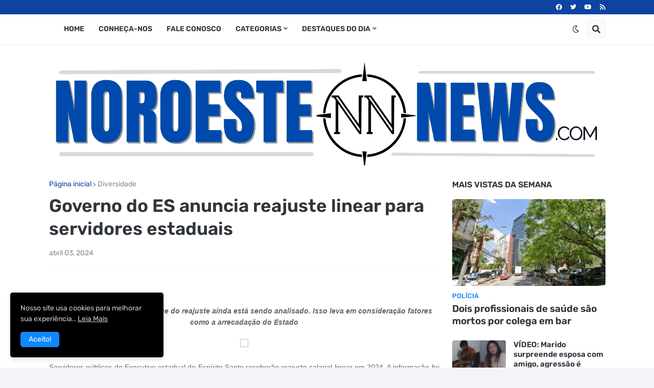

--- FILE ---
content_type: text/html; charset=utf-8
request_url: https://www.google.com/recaptcha/api2/aframe
body_size: 265
content:
<!DOCTYPE HTML><html><head><meta http-equiv="content-type" content="text/html; charset=UTF-8"></head><body><script nonce="VBsV8BH42c72ehwS_ljT8A">/** Anti-fraud and anti-abuse applications only. See google.com/recaptcha */ try{var clients={'sodar':'https://pagead2.googlesyndication.com/pagead/sodar?'};window.addEventListener("message",function(a){try{if(a.source===window.parent){var b=JSON.parse(a.data);var c=clients[b['id']];if(c){var d=document.createElement('img');d.src=c+b['params']+'&rc='+(localStorage.getItem("rc::a")?sessionStorage.getItem("rc::b"):"");window.document.body.appendChild(d);sessionStorage.setItem("rc::e",parseInt(sessionStorage.getItem("rc::e")||0)+1);localStorage.setItem("rc::h",'1768820262174');}}}catch(b){}});window.parent.postMessage("_grecaptcha_ready", "*");}catch(b){}</script></body></html>

--- FILE ---
content_type: text/plain
request_url: https://www.google-analytics.com/j/collect?v=1&_v=j102&a=1638060190&t=pageview&_s=1&dl=https%3A%2F%2Fwww.noroestenews.com%2F2024%2F04%2Fgoverno-do-es-anuncia-reajuste-linear.html&ul=en-us%40posix&dt=Governo%20do%20ES%20anuncia%20reajuste%20linear%20para%20servidores%20estaduais&sr=1280x720&vp=1280x720&_u=IEBAAEABAAAAACAAI~&jid=679740051&gjid=934569981&cid=639206328.1768820259&tid=UA-145056733-1&_gid=147037613.1768820259&_r=1&_slc=1&z=733548623
body_size: -452
content:
2,cG-QZ6BPGSBQZ

--- FILE ---
content_type: application/javascript
request_url: https://freecurrencyrates.com/pt/widget-vertical-editable?iso=USD-XUL-EUR-GBP-CNY&df=2&p=FOJeiqZH3&v=fits&source=fcr&width=300&width_title=0&firstrowvalue=1&thm=A6C9E2,FCFDFD,4297D7,5C9CCC,FFFFFF,C5DBEC,FCFDFD,2E6E9E,000000&title=Conversor%20de%20moeda&tzo=180
body_size: 26705
content:

/*<script>*/
var gcw_handlerFOJeiqZH3 = {
    data:[{"iso":"USD","sign":"$","flag":"us.png","title":"D\u00f3lar norte americano","name":"USD - D\u00f3lar norte americano","rate":1},{"iso":"EUR","sign":"\u20ac","flag":"eu.png","title":"Euro","name":"EUR - Euro","rate":0.8600040074416094},{"iso":"GBP","sign":"\u00a3","flag":"gb.png","title":"Libra esterlina","name":"GBP - Libra esterlina","rate":0.7461465723967701},{"iso":"CAD","sign":"$","flag":"ca.png","title":"D\u00f3lar canadiano","name":"CAD - D\u00f3lar canadiano","rate":1.3899852063645184},{"iso":"CNY","sign":"\u00a5","flag":"cn.png","title":"Yuan chin\u00eas (unidade do renminbi)","name":"CNY - Yuan chin\u00eas (unidade do renminbi)","rate":6.972531976130684},{"iso":"JPY","sign":"\u00a5","flag":"jp.png","title":"Iene","name":"JPY - Iene","rate":158.0303594614104},{"iso":"RUB","sign":"\u20bd","flag":"ru.png","title":"Rublo russo","name":"RUB - Rublo russo","rate":77.9172159544053},{"iso":"ABBC","sign":"\u00a4","flag":"","title":"ABBC Coin","name":"ABBC - ABBC Coin","rate":90.82843006533781},{"iso":"ADA","sign":"Ada","flag":"cardano.png","title":"Cardano","name":"ADA - Cardano","rate":2.7004838365069803},{"iso":"AE","sign":"AE","flag":"AE.png","title":"Aeternity","name":"AE - Aeternity","rate":153.1877190426657,"source":"coinmarket"},{"iso":"AED","sign":"\u062f.\u0625","flag":"ae.png","title":"Dirham dos Emirados \u00c1rabes Unidos","name":"AED - Dirham dos Emirados \u00c1rabes Unidos","rate":3.6732929991356955},{"iso":"AFN","sign":"\u060b","flag":"af.png","title":"Afegane do Afeganist\u00e3o","name":"AFN - Afegane do Afeganist\u00e3o","rate":70.7433,"source":"yahoo"},{"iso":"AION","sign":"\u00a4","flag":"AION.png","title":"Aion","name":"AION - Aion","rate":3438.560831917403,"source":"coinmarket"},{"iso":"ALGO","sign":"\u00a4","flag":"","title":"Algorand","name":"ALGO - Algorand","rate":8.36257933186955},{"iso":"ALL","sign":"L","flag":"al.png","title":"Lek da Alb\u00e2nia","name":"ALL - Lek da Alb\u00e2nia","rate":86,"source":"yahoo"},{"iso":"AMD","sign":"\u0564\u0580.","flag":"am.png","title":"Dram da Arm\u00e9nia","name":"AMD - Dram da Arm\u00e9nia","rate":379.98925938583216},{"iso":"ANT","sign":"\u00a4","flag":"ANT.png","title":"Aragon","name":"ANT - Aragon","rate":10.622027358290968,"source":"coinmarket"},{"iso":"AOA","sign":"Kz","flag":"ao.png","title":"Kwanza de Angola","name":"AOA - Kwanza de Angola","rate":911.909,"source":"yahoo"},{"iso":"ARDR","sign":"\u00a4","flag":"","title":"Ardor","name":"ARDR - Ardor","rate":17.089195856851212},{"iso":"ARK","sign":"\u00a4","flag":"ARK.png","title":"Ark","name":"ARK - Ark","rate":3.8272197883604844,"source":"coinmarket"},{"iso":"ARS","sign":"$","flag":"ar.png","title":"Peso argentino","name":"ARS - Peso argentino","rate":1200,"source":"yahoo"},{"iso":"ATOM","sign":"\u00a4","flag":"","title":"Cosmos","name":"ATOM - Cosmos","rate":0.42134064658298476},{"iso":"AUD","sign":"$","flag":"au.png","title":"D\u00f3lar australiano","name":"AUD - D\u00f3lar australiano","rate":1.4930020245957534},{"iso":"AWG","sign":"\u0192","flag":"aw.png","title":"Florim de Aruba","name":"AWG - Florim de Aruba","rate":1.79,"source":"yahoo"},{"iso":"AZN","sign":"m.","flag":"az.png","title":"Manat do Azerbaij\u00e3o","name":"AZN - Manat do Azerbaij\u00e3o","rate":1.7001490929314693},{"iso":"BAM","sign":"KM","flag":"ba.png","title":"Marco convert\u00edvel da B\u00f3snia e Herzegovina","name":"BAM - Marco convert\u00edvel da B\u00f3snia e Herzegovina","rate":1.7276,"source":"yahoo"},{"iso":"BAT","sign":"BAT","flag":"","title":"Basic Attention Token","name":"BAT - Basic Attention Token","rate":4.810921741723845},{"iso":"BBD","sign":"$","flag":"bb.png","title":"D\u00f3lar de Barbados","name":"BBD - D\u00f3lar de Barbados","rate":2,"source":"yahoo"},{"iso":"BCD","sign":"BCD","flag":"","title":"Bitcoin Diamond","name":"BCD - Bitcoin Diamond","rate":11.569040966962906},{"iso":"BCH","sign":"BCH","flag":"","title":"Bitcoin Cash","name":"BCH - Bitcoin Cash","rate":0.0016960913403407955},{"iso":"BCN","sign":"BCN","flag":"","title":"Bytecoin","name":"BCN - Bytecoin","rate":0.2914360608881946},{"iso":"BCZERO","sign":"\u00a4","flag":"","title":"Buggyra Coin Zero","name":"BCZERO - Buggyra Coin Zero","rate":3.3370725925021385},{"iso":"BDT","sign":"\u09f3","flag":"bd.png","title":"Taka do Bangladesh","name":"BDT - Taka do Bangladesh","rate":121.52,"source":"yahoo"},{"iso":"BDX","sign":"BDX","flag":"","title":"Beldex","name":"BDX - Beldex","rate":11.408088576803133},{"iso":"BEAM","sign":"\u00a4","flag":"","title":"Beam","name":"BEAM - Beam","rate":32.821821424460964},{"iso":"BGN","sign":"\u043b\u0432","flag":"bg.png","title":"Lev da Bulg\u00e1ria","name":"BGN - Lev da Bulg\u00e1ria","rate":1.6645980309312791},{"iso":"BHD","sign":".\u062f.\u0628","flag":"bh.png","title":"Dinar do Bahrein","name":"BHD - Dinar do Bahrein","rate":0.37608119502219045,"source":"yahoo"},{"iso":"BIF","sign":"Fr","flag":"bi.png","title":"Franco do Burundi","name":"BIF - Franco do Burundi","rate":2911.12,"source":"yahoo"},{"iso":"BMD","sign":"$","flag":"bm.png","title":"D\u00f3lar de Bermuda","name":"BMD - D\u00f3lar de Bermuda","rate":1,"source":"yahoo"},{"iso":"BNB","sign":"BNB","flag":"","title":"Binance Coin","name":"BNB - Binance Coin","rate":0.0010779214381649329},{"iso":"BND","sign":"$","flag":"bn.png","title":"D\u00f3lar do Brunei","name":"BND - D\u00f3lar do Brunei","rate":1.2879010891963496},{"iso":"BOB","sign":"Bs.","flag":"bo.png","title":"Boliviano boliviano","name":"BOB - Boliviano boliviano","rate":6.9100303627550215,"source":"yahoo"},{"iso":"BRL","sign":"R$","flag":"br.png","title":"Real do Brazil","name":"BRL - Real do Brazil","rate":5.376553380434675},{"iso":"BSD","sign":"$","flag":"bs.png","title":"D\u00f3lar das Bahamas","name":"BSD - D\u00f3lar das Bahamas","rate":1,"source":"yahoo"},{"iso":"BSV","sign":"BSV","flag":"","title":"Bitcoin SV","name":"BSV - Bitcoin SV","rate":0.05276847662069522},{"iso":"BTC","sign":"BTC","flag":"btc.png","title":"Bitcoin","name":"BTC - Bitcoin","rate":1.0756984172326886e-5},{"iso":"BTG","sign":"Btg","flag":"btg.png","title":"Bitcoin Gold","name":"BTG - Bitcoin Gold","rate":0.6346029457266058},{"iso":"BTM","sign":"BTM","flag":"","title":"Bytom","name":"BTM - Bytom","rate":1141.3085926064662},{"iso":"BTS","sign":"BTS","flag":"","title":"BitShares","name":"BTS - BitShares","rate":875.4645730153355},{"iso":"BWP","sign":"P","flag":"bw.png","title":"Pula do Botswana","name":"BWP - Pula do Botswana","rate":13.6004,"source":"yahoo"},{"iso":"BYN","sign":"Br","flag":"by.png","title":"New Belarusian ruble","name":"BYN - New Belarusian ruble","rate":3.266018808777429,"source":"yahoo"},{"iso":"BYR","sign":"Br","flag":"by.png","title":"Rublo bielorrusso","name":"BYR - Rublo bielorrusso","rate":2.9001},{"iso":"BZD","sign":"$","flag":"bz.png","title":"D\u00f3lar do Belize","name":"BZD - D\u00f3lar do Belize","rate":2.0003,"source":"yahoo"},{"iso":"CAD","sign":"$","flag":"ca.png","title":"D\u00f3lar canadiano","name":"CAD - D\u00f3lar canadiano","rate":1.3899852063645184},{"iso":"CDF","sign":"Fr","flag":"cd.png","title":"Franco congol\u00eas","name":"CDF - Franco congol\u00eas","rate":2844.64,"source":"yahoo"},{"iso":"CHF","sign":"Fr","flag":"ch.png","title":"Franco sui\u00e7o","name":"CHF - Franco sui\u00e7o","rate":0.8009344280379928},{"iso":"CHZ","sign":"CHZ","flag":"","title":"Chiliz","name":"CHZ - Chiliz","rate":17.465513598530258},{"iso":"CLF","sign":"UF","flag":"cl.png","title":"Unidade de Fomento (c\u00f3digo de fundos)","name":"CLF - Unidade de Fomento (c\u00f3digo de fundos)","rate":0.02381,"source":"yahoo"},{"iso":"CLP","sign":"$","flag":"cl.png","title":"Peso chileno","name":"CLP - Peso chileno","rate":886.6700269833563},{"iso":"CNH","sign":"\u00a5","flag":null,"title":"Renminbi","name":"CNH - Renminbi","rate":7.21898,"source":"yahoo"},{"iso":"CNX","sign":"CNX","flag":"","title":"Cryptonex","name":"CNX - Cryptonex","rate":0.021029153960975332},{"iso":"CNY","sign":"\u00a5","flag":"cn.png","title":"Yuan chin\u00eas (unidade do renminbi)","name":"CNY - Yuan chin\u00eas (unidade do renminbi)","rate":6.972531976130684},{"iso":"COP","sign":"$","flag":"co.png","title":"Peso colombiano","name":"COP - Peso colombiano","rate":4293.97,"source":"yahoo"},{"iso":"CRC","sign":"\u20a1","flag":"cr.png","title":"Colon da Costa Rica","name":"CRC - Colon da Costa Rica","rate":501.95,"source":"yahoo"},{"iso":"CRO","sign":"CRO","flag":"","title":"Crypto.com Chain","name":"CRO - Crypto.com Chain","rate":10.581990840537935},{"iso":"CRPT","sign":"\u00a4","flag":"","title":"Crypterium","name":"CRPT - Crypterium","rate":59.09706866667873},{"iso":"CUP","sign":"$","flag":"cu.png","title":"Peso cubano","name":"CUP - Peso cubano","rate":24,"source":"yahoo"},{"iso":"CVC","sign":"\u00a4","flag":"CVC.png","title":"Civic","name":"CVC - Civic","rate":22.318760710964135,"source":"coinmarket"},{"iso":"CVE","sign":"Esc, $","flag":"cv.png","title":"Escudo cabo-verdiano","name":"CVE - Escudo cabo-verdiano","rate":97.05,"source":"yahoo"},{"iso":"CZK","sign":"K\u010d","flag":"cz.png","title":"Coroa da Rep\u00fablica Checa","name":"CZK - Coroa da Rep\u00fablica Checa","rate":20.903667504995386},{"iso":"DASH","sign":"\u00a4","flag":"DASH.png","title":"Dash","name":"DASH - Dash","rate":0.012292771812717962,"source":"coinmarket"},{"iso":"DCR","sign":"DCR","flag":"","title":"Decred","name":"DCR - Decred","rate":0.04124893171724306},{"iso":"DGB","sign":"DGB","flag":"","title":"DigiByte","name":"DGB - DigiByte","rate":150.35979824499256},{"iso":"DJF","sign":"Fr","flag":"dj.png","title":"Franco do Djibouti","name":"DJF - Franco do Djibouti","rate":177.787,"source":"yahoo"},{"iso":"DKK","sign":"kr","flag":"dk.png","title":"Coroa dinamarquesa","name":"DKK - Coroa dinamarquesa","rate":6.430822440820507},{"iso":"DOGE","sign":"\u00a4","flag":"","title":"Dogecoin","name":"DOGE - Dogecoin","rate":7.836107818088532},{"iso":"DOP","sign":"$","flag":"do.png","title":"Peso dominicano","name":"DOP - Peso dominicano","rate":58.67,"source":"yahoo"},{"iso":"DZD","sign":"\u062f.\u062c","flag":"dz.png","title":"Dinar argelino","name":"DZD - Dinar argelino","rate":132.169,"source":"yahoo"},{"iso":"EGP","sign":"\u00a3 or \u062c.\u0645","flag":"eg.png","title":"Libra eg\u00edpcia","name":"EGP - Libra eg\u00edpcia","rate":47.24409448818897},{"iso":"ELA","sign":"\u00a4","flag":"ELA.png","title":"Elastos","name":"ELA - Elastos","rate":1.1133202092685714,"source":"coinmarket"},{"iso":"ELF","sign":"ELF","flag":"","title":"aelf","name":"ELF - aelf","rate":10.412922443428453},{"iso":"ENJ","sign":"ENJ","flag":"","title":"Enjin Coin","name":"ENJ - Enjin Coin","rate":32.30286826584879},{"iso":"EOS","sign":"Eos","flag":"eos.png","title":"EOS","name":"EOS - EOS","rate":8.704638879854945},{"iso":"ERN","sign":"Nfk","flag":"er.png","title":"Nakfa da Eritreia","name":"ERN - Nakfa da Eritreia","rate":15.05,"source":"yahoo"},{"iso":"ETB","sign":"Br","flag":"et.png","title":"Birr et\u00edope","name":"ETB - Birr et\u00edope","rate":130.9,"source":"yahoo"},{"iso":"ETC","sign":"ETC","flag":"","title":"Ethereum Classic","name":"ETC - Ethereum Classic","rate":0.08405339479236194},{"iso":"ETH","sign":"eth","flag":"eth.png","title":"Ethereum","name":"ETH - Ethereum","rate":0.00031154739743577674},{"iso":"ETN","sign":"\u00a4","flag":"ETN.png","title":"Electroneum","name":"ETN - Electroneum","rate":756.2249377690156,"source":"coinmarket"},{"iso":"EUR","sign":"\u20ac","flag":"eu.png","title":"Euro","name":"EUR - Euro","rate":0.8600040074416094},{"iso":"EURS","sign":"\u00a4","flag":"EURS.png","title":"STASIS EURO","name":"EURS - STASIS EURO","rate":0.8649046383188465,"source":"coinmarket"},{"iso":"FET","sign":"\u00a4","flag":"FET.png","title":"Fetch","name":"FET - Fetch","rate":4.084373689938697,"source":"coinmarket"},{"iso":"FJD","sign":"$","flag":"fj.png","title":"D\u00f3lar das Fiji","name":"FJD - D\u00f3lar das Fiji","rate":2.2725,"source":"yahoo"},{"iso":"FKP","sign":"\u00a3","flag":"fk.png","title":"Libra das Malvinas","name":"FKP - Libra das Malvinas","rate":0.7516,"source":"yahoo"},{"iso":"FTT","sign":"FTT","flag":"","title":"FTX Token","name":"FTT - FTX Token","rate":2.0299935845238015},{"iso":"FUN","sign":"\u00a4","flag":"FUN.png","title":"FunFair","name":"FUN - FunFair","rate":581.1207885639383,"source":"coinmarket"},{"iso":"GBP","sign":"\u00a3","flag":"gb.png","title":"Libra esterlina","name":"GBP - Libra esterlina","rate":0.7461465723967701},{"iso":"GEL","sign":"\u10da","flag":"ge.png","title":"Lari da Ge\u00f3rgia","name":"GEL - Lari da Ge\u00f3rgia","rate":2.6920031670625493},{"iso":"GHS","sign":"\u20b5","flag":"gh.png","title":"Cedi do Gana","name":"GHS - Cedi do Gana","rate":10.835002143738702,"source":"yahoo"},{"iso":"GIP","sign":"\u00a3","flag":"gi.png","title":"Libra de Gibraltar","name":"GIP - Libra de Gibraltar","rate":0.7518,"source":"yahoo"},{"iso":"GMD","sign":"D","flag":"gm.png","title":"Dalasi da G\u00e2mbia","name":"GMD - Dalasi da G\u00e2mbia","rate":70,"source":"yahoo"},{"iso":"GNF","sign":"Fr","flag":"gn.png","title":"Franco da Guin\u00e9","name":"GNF - Franco da Guin\u00e9","rate":8626,"source":"yahoo"},{"iso":"GRIN","sign":"\u00a4","flag":"GRIN.png","title":"Grin","name":"GRIN - Grin","rate":24.675122505028163,"source":"coinmarket"},{"iso":"GTQ","sign":"Q","flag":"gt.png","title":"Quetzal guatemalteco","name":"GTQ - Quetzal guatemalteco","rate":7.6885,"source":"yahoo"},{"iso":"GXC","sign":"\u00a4","flag":"GXC.png","title":"GXChain","name":"GXC - GXChain","rate":2.00165472410272,"source":"coinmarket"},{"iso":"GYD","sign":"$","flag":"gy.png","title":"D\u00f3lar da Guiana","name":"GYD - D\u00f3lar da Guiana","rate":207.98,"source":"yahoo"},{"iso":"HBAR","sign":"\u00a4","flag":"HBAR.png","title":"Hedera Hashgraph","name":"HBAR - Hedera Hashgraph","rate":9.15245312220079,"source":"coinmarket"},{"iso":"HEDG","sign":"\u00a4","flag":"","title":"HedgeTrade","name":"HEDG - HedgeTrade","rate":115.57315190895977},{"iso":"HKD","sign":"$","flag":"hk.png","title":"D\u00f3lar de Hong Kong","name":"HKD - D\u00f3lar de Hong Kong","rate":7.793288092217967},{"iso":"HNL","sign":"L","flag":"hn.png","title":"Lempira das Honduras","name":"HNL - Lempira das Honduras","rate":25.7707,"source":"yahoo"},{"iso":"HOT","sign":"HOT","flag":"","title":"Holo","name":"HOT - Holo","rate":2066.519056921791},{"iso":"HRK","sign":"kn","flag":"hr.png","title":"Kuna da Cro\u00e1cia","name":"HRK - Kuna da Cro\u00e1cia","rate":4.612665031846298,"source":"blockchain"},{"iso":"HT","sign":"HT","flag":"HT.png","title":"Huobi Token","name":"HT - Huobi Token","rate":9.637013658725886,"source":"coinmarket"},{"iso":"HTG","sign":"G","flag":"ht.png","title":"Gourde do Haiti","name":"HTG - Gourde do Haiti","rate":130.43,"source":"yahoo"},{"iso":"HUF","sign":"Ft","flag":"hu.png","title":"Forint h\u00fangaro","name":"HUF - Forint h\u00fangaro","rate":332.4599659138963},{"iso":"ICX","sign":"ICX","flag":"","title":"ICON","name":"ICX - ICON","rate":17.821209250039324},{"iso":"IDR","sign":"Rp","flag":"id.png","title":"Rupia indon\u00e9sia","name":"IDR - Rupia indon\u00e9sia","rate":16945.879681600163},{"iso":"ILS","sign":"\u20aa","flag":"il.png","title":"Shekel de Israel","name":"ILS - Shekel de Israel","rate":3.1344219230424786},{"iso":"INR","sign":"","flag":"in.png","title":"Rupia indiana","name":"INR - Rupia indiana","rate":90.79389652469706},{"iso":"IOST","sign":"\u00a4","flag":"","title":"IOST","name":"IOST - IOST","rate":634.6438056721724},{"iso":"IQD","sign":"\u0639.\u062f","flag":"iq.png","title":"Dinar iraquiano","name":"IQD - Dinar iraquiano","rate":1309,"source":"yahoo"},{"iso":"IRR","sign":"\ufdfc","flag":"ir.png","title":"Rial iraniano","name":"IRR - Rial iraniano","rate":1065038.560411311},{"iso":"ISK","sign":"kr","flag":"is.png","title":"Coroa islandesa","name":"ISK - Coroa islandesa","rate":125.85126975689376},{"iso":"JMD","sign":"$","flag":"jm.png","title":"D\u00f3lar jamaicano","name":"JMD - D\u00f3lar jamaicano","rate":157.59,"source":"yahoo"},{"iso":"JOD","sign":"\u062f.\u0627","flag":"jo.png","title":"Dinar jordano","name":"JOD - Dinar jordano","rate":0.7085,"source":"yahoo"},{"iso":"JPY","sign":"\u00a5","flag":"jp.png","title":"Iene","name":"JPY - Iene","rate":158.0303594614104},{"iso":"KBC","sign":"KBC","flag":"","title":"Karatgold Coin","name":"KBC - Karatgold Coin","rate":1043.5272686077572},{"iso":"KCS","sign":"KCS","flag":"","title":"KuCoin Shares","name":"KCS - KuCoin Shares","rate":0.08962989441471186},{"iso":"KES","sign":"Sh","flag":"ke.png","title":"Xelim queniano","name":"KES - Xelim queniano","rate":129.0719114935464},{"iso":"KGS","sign":"\u043b\u0432","flag":"kg.png","title":"Som do Quirguist\u00e3o","name":"KGS - Som do Quirguist\u00e3o","rate":87.4499282633888},{"iso":"KHR","sign":"\u17db","flag":"kh.png","title":"Riel do Camboja","name":"KHR - Riel do Camboja","rate":4026.0736196319026},{"iso":"KMD","sign":"KMD","flag":"","title":"Komodo","name":"KMD - Komodo","rate":27.301770074129294},{"iso":"KMF","sign":"Fr","flag":"km.png","title":"Franco das Comoros","name":"KMF - Franco das Comoros","rate":433.07,"source":"yahoo"},{"iso":"KPW","sign":"\u20a9","flag":"kp.png","title":"Won norte coreano","name":"KPW - Won norte coreano","rate":900,"source":"yahoo"},{"iso":"KRW","sign":"\u20a9","flag":"kr.png","title":"Won sul coreano","name":"KRW - Won sul coreano","rate":1472.870510142835},{"iso":"KWD","sign":"\u062f.\u0643","flag":"kw.png","title":"Dinar do Kuwait","name":"KWD - Dinar do Kuwait","rate":0.30809846062318735},{"iso":"KYD","sign":"$","flag":"ky.png","title":"D\u00f3lar das Ilhas Caim\u00e3o","name":"KYD - D\u00f3lar das Ilhas Caim\u00e3o","rate":0.82,"source":"yahoo"},{"iso":"KZT","sign":"\u20b8","flag":"kz.png","title":"Tenge do Cazaquist\u00e3o","name":"KZT - Tenge do Cazaquist\u00e3o","rate":512.0671325428663},{"iso":"LAK","sign":"\u20ad","flag":"la.png","title":"Kip de Laos","name":"LAK - Kip de Laos","rate":21627.188465499483},{"iso":"LBP","sign":"\u0644.\u0644","flag":"lb.png","title":"Libra libanesa","name":"LBP - Libra libanesa","rate":89511.34020618554,"source":"yahoo"},{"iso":"LEO","sign":"LEO","flag":"","title":"UNUS SED LEO","name":"LEO - UNUS SED LEO","rate":0.10927684671385808},{"iso":"LINK","sign":"\u00a4","flag":"","title":"Chainlink","name":"LINK - Chainlink","rate":0.07836655610531204},{"iso":"LKR","sign":"Rs","flag":"lk.png","title":"Rupia do Sri Lanka","name":"LKR - Rupia do Sri Lanka","rate":309.2783505154639},{"iso":"LOOM","sign":"\u00a4","flag":"LOOM.png","title":"Loom Network","name":"LOOM - Loom Network","rate":272.33646684507227,"source":"coinmarket"},{"iso":"LRC","sign":"\u00a4","flag":"LRC.png","title":"Loopring","name":"LRC - Loopring","rate":20.935720216709562,"source":"coinmarket"},{"iso":"LRD","sign":"$","flag":"lr.png","title":"D\u00f3lar da Lib\u00e9ria","name":"LRD - D\u00f3lar da Lib\u00e9ria","rate":198.153,"source":"yahoo"},{"iso":"LSK","sign":"LSK","flag":"","title":"Lisk","name":"LSK - Lisk","rate":5.411331190020877},{"iso":"LSL","sign":"L","flag":"ls.png","title":"Loti do Lesoto","name":"LSL - Loti do Lesoto","rate":18.27,"source":"yahoo"},{"iso":"LTC","sign":"Ltc","flag":"litecoin.png","title":"Litecoin","name":"LTC - Litecoin","rate":0.014287933055339538},{"iso":"LYD","sign":"\u0644.\u062f","flag":"ly.png","title":"Dinar da L\u00edbia","name":"LYD - Dinar da L\u00edbia","rate":5.4635,"source":"yahoo"},{"iso":"MAD","sign":"\u062f.\u0645.","flag":"ma.png","title":"Dirham marroquino","name":"MAD - Dirham marroquino","rate":9.2277,"source":"yahoo"},{"iso":"MANA","sign":"\u00a4","flag":"MANA.png","title":"Decentraland","name":"MANA - Decentraland","rate":6.6409114091957635,"source":"coinmarket"},{"iso":"MDL","sign":"L","flag":"md.png","title":"Leu da Mold\u00e1via","name":"MDL - Leu da Mold\u00e1via","rate":17.134624855032147},{"iso":"MKD","sign":"\u0434\u0435\u043d","flag":"mk.png","title":"Denar da Maced\u00f3nia","name":"MKD - Denar da Maced\u00f3nia","rate":54.03,"source":"yahoo"},{"iso":"MKR","sign":"MKR","flag":"","title":"Maker","name":"MKR - Maker","rate":0.0006473555870544153},{"iso":"MMK","sign":"K","flag":"mm.png","title":"Kyat da Birm\u00e2nia","name":"MMK - Kyat da Birm\u00e2nia","rate":2100},{"iso":"MNT","sign":"\u20ae","flag":"mn.png","title":"Tugrik da Mong\u00f3lia","name":"MNT - Tugrik da Mong\u00f3lia","rate":3561.6385700949977,"source":"yahoo"},{"iso":"MONA","sign":"\u00a4","flag":"","title":"MonaCoin","name":"MONA - MonaCoin","rate":11.289116997809606},{"iso":"MOP","sign":"P","flag":"mo.png","title":"Pataca macaense","name":"MOP - Pataca macaense","rate":8.0229793977813,"source":"yahoo"},{"iso":"MUR","sign":"\u20a8","flag":"mu.png","title":"Rupia da Maur\u00edcia","name":"MUR - Rupia da Maur\u00edcia","rate":45.2563,"source":"yahoo"},{"iso":"MVR","sign":"\u0783.","flag":"mv.png","title":"Rufiyaa das Maldivas","name":"MVR - Rufiyaa das Maldivas","rate":15.42,"source":"yahoo"},{"iso":"MWK","sign":"MK","flag":"mw.png","title":"Kwacha do Malawi","name":"MWK - Kwacha do Malawi","rate":1717.0232,"source":"yahoo"},{"iso":"MXN","sign":"$","flag":"mx.png","title":"Peso mexicano","name":"MXN - Peso mexicano","rate":17.67521735387794},{"iso":"MYR","sign":"RM","flag":"my.png","title":"Ringgit da Mal\u00e1sia","name":"MYR - Ringgit da Mal\u00e1sia","rate":4.056037059175135},{"iso":"MZN","sign":"MTn","flag":"mz.png","title":"Metical de Mo\u00e7ambique","name":"MZN - Metical de Mo\u00e7ambique","rate":63.27,"source":"yahoo"},{"iso":"NAD","sign":"$","flag":"na.png","title":"D\u00f3lar da Nam\u00edbia","name":"NAD - D\u00f3lar da Nam\u00edbia","rate":18.28,"source":"yahoo"},{"iso":"NAS","sign":"\u00a4","flag":"NAS.png","title":"Nebulas","name":"NAS - Nebulas","rate":0.5003027702650018,"source":"coinmarket"},{"iso":"NEO","sign":"Neo","flag":"neo.png","title":"NEO","name":"NEO - NEO","rate":0.2690822565460254},{"iso":"NEX","sign":"NEX","flag":"","title":"Nash Exchange","name":"NEX - Nash Exchange","rate":5.4659111246995025},{"iso":"NEXO","sign":"\u00a4","flag":"","title":"Nexo","name":"NEXO - Nexo","rate":1.0436111641089583},{"iso":"NGN","sign":"\u20a6","flag":"ng.png","title":"Naira da Nig\u00e9ria","name":"NGN - Naira da Nig\u00e9ria","rate":1419.2856634883124,"source":"yahoo"},{"iso":"NIO","sign":"C$","flag":"ni.png","title":"Cordoba Oro da Nicar\u00e1gua","name":"NIO - Cordoba Oro da Nicar\u00e1gua","rate":36.6243,"source":"yahoo"},{"iso":"NOK","sign":"kr","flag":"no.png","title":"Coroa norueguesa","name":"NOK - Coroa norueguesa","rate":10.090394107548113},{"iso":"NPR","sign":"\u20a8","flag":"np.png","title":"Rupia nepalesa","name":"NPR - Rupia nepalesa","rate":145.22821576763482},{"iso":"NPXS","sign":"\u00a4","flag":"","title":"Pundi X","name":"NPXS - Pundi X","rate":0.11076642756896174},{"iso":"NRG","sign":"NRG","flag":"","title":"Energi","name":"NRG - Energi","rate":48.8639755933656},{"iso":"NULS","sign":"\u00a4","flag":"NULS.png","title":"NULS","name":"NULS - NULS","rate":215.63855421687384,"source":"coinmarket"},{"iso":"NVC","sign":"NVC","flag":"nvc.png","title":"Novacoin","name":"NVC - Novacoin","rate":53.91075312100943,"source":"coinmarket"},{"iso":"NZD","sign":"$","flag":"nz.png","title":"D\u00f3lar neozeland\u00eas","name":"NZD - D\u00f3lar neozeland\u00eas","rate":1.73388079275353},{"iso":"OKB","sign":"OKB","flag":"","title":"OKB","name":"OKB - OKB","rate":0.009171684985328868},{"iso":"OMG","sign":"OMG","flag":"","title":"OmiseGO","name":"OMG - OmiseGO","rate":12.585659995909104},{"iso":"OMR","sign":"\u0631.\u0639.","flag":"om.png","title":"Rial Omani","name":"OMR - Rial Omani","rate":0.38450009139097063,"source":"yahoo"},{"iso":"ONT","sign":"ONT","flag":"","title":"Ontology","name":"ONT - Ontology","rate":16.582237677216487},{"iso":"PAB","sign":"B\/.","flag":"pa.png","title":"Balboa do Panam\u00e1","name":"PAB - Balboa do Panam\u00e1","rate":1,"source":"yahoo"},{"iso":"PEN","sign":"S\/.","flag":"pe.png","title":"Nuevo Sol peruano","name":"PEN - Nuevo Sol peruano","rate":3.359816469451823},{"iso":"PGK","sign":"K","flag":"pg.png","title":"Kina da Papua-Nova Guin\u00e9","name":"PGK - Kina da Papua-Nova Guin\u00e9","rate":4.268081291093843},{"iso":"PHP","sign":"\u20b1","flag":"ph.png","title":"Peso filipino","name":"PHP - Peso filipino","rate":59.414225941422586},{"iso":"PKR","sign":"\u20a8","flag":"pk.png","title":"Rupia paquistanesa","name":"PKR - Rupia paquistanesa","rate":280},{"iso":"PLN","sign":"z\u0142","flag":"pl.png","title":"Zloty da Pol\u00f3nia","name":"PLN - Zloty da Pol\u00f3nia","rate":3.6341808431306846},{"iso":"PPC","sign":"Ppc","flag":"peercoin.png","title":"Peercoin","name":"PPC - Peercoin","rate":2.9267980742732176,"source":"coinmarket"},{"iso":"PPT","sign":"\u00a4","flag":"PPT.png","title":"Populous","name":"PPT - Populous","rate":9.579393336627456,"source":"coinmarket"},{"iso":"PYG","sign":"\u20b2","flag":"py.png","title":"Guarani do Paraguai","name":"PYG - Guarani do Paraguai","rate":8000.28,"source":"yahoo"},{"iso":"PZM","sign":"PZM","flag":"","title":"PRIZM","name":"PZM - PRIZM","rate":769.3997042523712},{"iso":"QAR","sign":"\u0631.\u0642","flag":"qa.png","title":"Rial do Qatar","name":"QAR - Rial do Qatar","rate":3.6472859901308734,"source":"yahoo"},{"iso":"QNT","sign":"QNT","flag":"","title":"Quant","name":"QNT - Quant","rate":0.012346773675572579},{"iso":"QTUM","sign":"\u00a4","flag":"","title":"Qtum","name":"QTUM - Qtum","rate":0.7360390389339708},{"iso":"RDD","sign":"\u00a4","flag":"RDD.png","title":"ReddCoin","name":"RDD - ReddCoin","rate":0.37294680625950466,"source":"coinmarket"},{"iso":"REN","sign":"REN","flag":"","title":"Ren","name":"REN - Ren","rate":173.79035009703182},{"iso":"REP","sign":"REP","flag":"","title":"Augur","name":"REP - Augur","rate":1.3100498658460653},{"iso":"RIF","sign":"RIF","flag":"","title":"RIF Token","name":"RIF - RIF Token","rate":28.055939710097693},{"iso":"RLC","sign":"RLC","flag":"","title":"iExec RLC","name":"RLC - iExec RLC","rate":1.5633762840102978},{"iso":"RON","sign":"L","flag":"ro.png","title":"Leu romeno","name":"RON - Leu romeno","rate":4.381611835438763},{"iso":"RSD","sign":"din","flag":"rs.png","title":"Dinar s\u00e9rvio","name":"RSD - Dinar s\u00e9rvio","rate":101.0587102983638},{"iso":"RUB","sign":"\u20bd","flag":"ru.png","title":"Rublo russo","name":"RUB - Rublo russo","rate":77.9172159544053},{"iso":"RVN","sign":"RVN","flag":"","title":"Ravencoin","name":"RVN - Ravencoin","rate":142.37950728740154},{"iso":"RWF","sign":"Fr","flag":"rw.png","title":"Franco do Ruanda","name":"RWF - Franco do Ruanda","rate":1403.26,"source":"yahoo"},{"iso":"SAR","sign":"\u0631.\u0633","flag":"sa.png","title":"Riyal da Ar\u00e1bia Saudita","name":"SAR - Riyal da Ar\u00e1bia Saudita","rate":3.750134770889488},{"iso":"SBD","sign":"$","flag":"sb.png","title":"D\u00f3lar das Ilhas Salom\u00e3o","name":"SBD - D\u00f3lar das Ilhas Salom\u00e3o","rate":1.9995001059163253,"source":"yahoo"},{"iso":"SC","sign":"SC","flag":"SC.png","title":"Siacoin","name":"SC - Siacoin","rate":630.6654632360951,"source":"coinmarket"},{"iso":"SCR","sign":"\u20a8","flag":"sc.png","title":"Rupia das Seychelles","name":"SCR - Rupia das Seychelles","rate":2111.7105052778547,"source":"yahoo"},{"iso":"SDG","sign":"\u00a3","flag":"sd.png","title":"Libra sudanesa (n\u00e3o utilizado)","name":"SDG - Libra sudanesa (n\u00e3o utilizado)","rate":598.7,"source":"yahoo"},{"iso":"SEK","sign":"kr","flag":"se.png","title":"Coroa sueca","name":"SEK - Coroa sueca","rate":9.22349121909224},{"iso":"SGD","sign":"$","flag":"sg.png","title":"D\u00f3lar de Singapura","name":"SGD - D\u00f3lar de Singapura","rate":1.2870701352383809},{"iso":"SHP","sign":"\u00a3","flag":"sh_saint_helena.png","title":"Libra de Santa Helena","name":"SHP - Libra de Santa Helena","rate":0.7518,"source":"yahoo"},{"iso":"SLL","sign":"Le","flag":"sl.png","title":"Leone da Serra Leoa","name":"SLL - Leone da Serra Leoa","rate":22645,"source":"yahoo"},{"iso":"SNT","sign":"SNT","flag":"","title":"Status","name":"SNT - Status","rate":70.08810157945165},{"iso":"SNX","sign":"SNX","flag":"","title":"Synthetix Network Token","name":"SNX - Synthetix Network Token","rate":2.2751182931888527},{"iso":"SOLVE","sign":"\u00a4","flag":"SOLVE.png","title":"SOLVE","name":"SOLVE - SOLVE","rate":6792.863569498367,"source":"coinmarket"},{"iso":"SOS","sign":"Sh","flag":"so.png","title":"Xelim da Som\u00e1lia","name":"SOS - Xelim da Som\u00e1lia","rate":568,"source":"yahoo"},{"iso":"SRD","sign":"$","flag":"sr.png","title":"D\u00f3lar do Suriname","name":"SRD - D\u00f3lar do Suriname","rate":36.5,"source":"yahoo"},{"iso":"STEEM","sign":"\u00a4","flag":"","title":"Steem","name":"STEEM - Steem","rate":14.937433584882944},{"iso":"SVC","sign":"\u20a1","flag":"sv.png","title":"Col\u00f3n de El Salvador","name":"SVC - Col\u00f3n de El Salvador","rate":8.75,"source":"yahoo"},{"iso":"SXP","sign":"SXP","flag":"","title":"Swipe","name":"SXP - Swipe","rate":16.057981275063074},{"iso":"SYP","sign":"\u00a3 or \u0644.\u0633","flag":"sy.png","title":"Libra s\u00edria","name":"SYP - Libra s\u00edria","rate":13000,"source":"yahoo"},{"iso":"SZL","sign":"L","flag":"sz.png","title":"Lilangeni da Suazil\u00e2ndia","name":"SZL - Lilangeni da Suazil\u00e2ndia","rate":18.2606,"source":"yahoo"},{"iso":"THB","sign":"\u0e3f","flag":"th.png","title":"Baht tail\u00e2ndes","name":"THB - Baht tail\u00e2ndes","rate":31.269797392986618},{"iso":"THETA","sign":"\u00a4","flag":"","title":"THETA","name":"THETA - THETA","rate":3.18551217677289},{"iso":"THR","sign":"THR","flag":"","title":"ThoreCoin","name":"THR - ThoreCoin","rate":0.044981154999985555},{"iso":"TJS","sign":"\u0405\u041c","flag":"tj.png","title":"Somoni do Tajiquist\u00e3o","name":"TJS - Somoni do Tajiquist\u00e3o","rate":9.328994444544328},{"iso":"TMT","sign":"m","flag":"tm.png","title":"Novo manat do Turquemenist\u00e3o","name":"TMT - Novo manat do Turquemenist\u00e3o","rate":3.499993254819432},{"iso":"TND","sign":"\u062f.\u062a","flag":"tn.png","title":"Dinar tunisino","name":"TND - Dinar tunisino","rate":2.8934091348364777,"source":"yahoo"},{"iso":"TOP","sign":"T$","flag":"to.png","title":"Pa'anga do Tonga","name":"TOP - Pa'anga do Tonga","rate":0.10421256499415664,"source":"yahoo"},{"iso":"TRX","sign":"Trx","flag":"tron.png","title":"TRON","name":"TRX - TRON","rate":3.16904453675394},{"iso":"TRY","sign":"\u20ba","flag":"tr.png","title":"Lira turca","name":"TRY - Lira turca","rate":43.213443275081325},{"iso":"TTD","sign":"$","flag":"tt.png","title":"D\u00f3lar de Trinidad e Tobago","name":"TTD - D\u00f3lar de Trinidad e Tobago","rate":6.707,"source":"yahoo"},{"iso":"TUSD","sign":"\u00a4","flag":"","title":"TrueUSD","name":"TUSD - TrueUSD","rate":1.0008013559271562},{"iso":"TWD","sign":"$","flag":"tw.png","title":"Novo d\u00f3lar de Taiwan","name":"TWD - Novo d\u00f3lar de Taiwan","rate":31.549604349259774},{"iso":"TZS","sign":"Sh","flag":"tz.png","title":"Xelim da Tanz\u00e2nia","name":"TZS - Xelim da Tanz\u00e2nia","rate":2677,"source":"yahoo"},{"iso":"UAH","sign":"\u20b4","flag":"ua.png","title":"Hryvnia da Ucr\u00e2nia","name":"UAH - Hryvnia da Ucr\u00e2nia","rate":43.48821883319043},{"iso":"UGX","sign":"Sh","flag":"ug.png","title":"Xelim do Uganda","name":"UGX - Xelim do Uganda","rate":3656.8,"source":"yahoo"},{"iso":"USD","sign":"$","flag":"us.png","title":"D\u00f3lar norte americano","name":"USD - D\u00f3lar norte americano","rate":1},{"iso":"USDC","sign":"\u00a4","flag":"","title":"USD Coin","name":"USDC - USD Coin","rate":1.0000489978048273},{"iso":"USDT","sign":"\u00a4","flag":"","title":"Tether","name":"USDT - Tether","rate":1.0005594332462415},{"iso":"UYU","sign":"$","flag":"uy.png","title":"Peso do Uruguai","name":"UYU - Peso do Uruguai","rate":41.933,"source":"yahoo"},{"iso":"UZS","sign":"\u043b\u0432","flag":"uz.png","title":"Som do Uzbequist\u00e3o","name":"UZS - Som do Uzbequist\u00e3o","rate":11962.78057507516},{"iso":"VET","sign":"VET","flag":"","title":"VeChain","name":"VET - VeChain","rate":93.766256021086},{"iso":"VND","sign":"\u20ab","flag":"vn.png","title":"Dong vietnamita","name":"VND - Dong vietnamita","rate":26273.161984459053},{"iso":"VSYS","sign":"\u00a4","flag":"","title":"V Systems","name":"VSYS - V Systems","rate":2782.2787240019047},{"iso":"VUV","sign":"Vt","flag":"vu.png","title":"Vatu de Vanuatu","name":"VUV - Vatu de Vanuatu","rate":118.36,"source":"yahoo"},{"iso":"WAN","sign":"\u00a4","flag":"WAN.png","title":"Wanchain","name":"WAN - Wanchain","rate":14.132735474291161,"source":"coinmarket"},{"iso":"WAVES","sign":"\u00a4","flag":"","title":"Waves","name":"WAVES - Waves","rate":1.5247809351885377},{"iso":"WIN","sign":"\u00a4","flag":"WIN.png","title":"WINk","name":"WIN - WINk","rate":0.3719339157869556,"source":"coinmarket"},{"iso":"WST","sign":"T","flag":"ws.png","title":"Tala de Samoa","name":"WST - Tala de Samoa","rate":2.7607,"source":"yahoo"},{"iso":"XAF","sign":"Fr","flag":"cm.png","title":"Franco CFA da \u00c1frica Central","name":"XAF - Franco CFA da \u00c1frica Central","rate":579.34,"source":"yahoo"},{"iso":"XCD","sign":"$","flag":"lc.png","title":"D\u00f3lar das Cara\u00edbas Orientais","name":"XCD - D\u00f3lar das Cara\u00edbas Orientais","rate":2.7,"source":"yahoo"},{"iso":"XEM","sign":"Xem","flag":"nem.png","title":"NEM","name":"XEM - NEM","rate":1266.9654791222529},{"iso":"XIN","sign":"\u00a4","flag":"XIN.png","title":"Mixin","name":"XIN - Mixin","rate":0.016325350665731746},{"iso":"XLM","sign":"Xlm","flag":"stellar.png","title":"Stellar","name":"XLM - Stellar","rate":4.673777319608361},{"iso":"XMR","sign":"\u0271","flag":"monero.png","title":"Monero","name":"XMR - Monero","rate":0.0015457659649534853},{"iso":"XOF","sign":"Fr","flag":"ci.png","title":"Franco CFA da \u00c1frica Ocidental","name":"XOF - Franco CFA da \u00c1frica Ocidental","rate":579.34,"source":"yahoo"},{"iso":"XPF","sign":"Fr","flag":"pf.png","title":"Franco CFP","name":"XPF - Franco CFP","rate":104.72,"source":"yahoo"},{"iso":"XRP","sign":"Xrp","flag":"ripple.png","title":"Ripple","name":"XRP - Ripple","rate":0.5061114294884606},{"iso":"XTZ","sign":"\u00a4","flag":"XTZ.png","title":"Tezos","name":"XTZ - Tezos","rate":1.694636068985324},{"iso":"XVG","sign":"\u00a4","flag":"XVG.png","title":"Verge","name":"XVG - Verge","rate":129.8029223196858},{"iso":"YER","sign":"\ufdfc","flag":"ye.png","title":"Rial do I\u00e9men","name":"YER - Rial do I\u00e9men","rate":244.33,"source":"yahoo"},{"iso":"ZAR","sign":"R","flag":"za.png","title":"Rand da \u00c1frica do Sul","name":"ZAR - Rand da \u00c1frica do Sul","rate":17.833960972269768,"source":"yahoo"},{"iso":"ZEC","sign":"ZEC","flag":"","title":"Zcash","name":"ZEC - Zcash","rate":0.0026751926962745426},{"iso":"ZEN","sign":"\u00a4","flag":"ZEN.png","title":"Horizen","name":"ZEN - Horizen","rate":0.0886774459654047,"source":"coinmarket"},{"iso":"ZIL","sign":"ZIL","flag":"","title":"Zilliqa","name":"ZIL - Zilliqa","rate":192.05673149057768},{"iso":"ZMW","sign":"ZMK","flag":"zm.png","title":"Zambian kwacha","name":"ZMW - Zambian kwacha","rate":27.7,"source":"yahoo"},{"iso":"ZRX","sign":"ZRX","flag":"","title":"0x","name":"ZRX - 0x","rate":7.473782601204365}],
    currentInput:0,
    gennodes: function () {
        this.nodes = [];
        for (var i = 0; i <5; i++) {
            var id = 'gcw_valFOJeiqZH3' + i;
            var node = document.getElementById(id);
            node.rate = node.getAttribute('rate');
            this.nodes[i] = node;
        }
    },
    format: function (rate) {
        if (isNaN(rate)) return "0";
        var rest = rate - Math.floor(rate);
        if ( rest!=0 ){
            var num =1;
            while(rest < 1) { rest*=10; num++ }
            if (rate > 1 && num > 2) num=2;
            rate=parseFloat(rate.toFixed(num));
        }
        rate=rate.toString();
        var dot=rate.indexOf('.');
        if (dot<=0) return rate.replace(/\B(?=(\d{3})+(?!\d))/g, " ");
        return rate.substr(0, dot).replace(/\B(?=(\d{3})+(?!\d))/g, " ")+rate.substr(dot);
    },
    parse: function (str) {
        return parseFloat(str.replace(/[^0-9E\+\-\.]+/g, ''))
    },
    update: function (idx, self) {
        this.currentInput = idx;
        if (!this.nodes) this.gennodes();
        var n = this.nodes[idx];
        var usd = this.parse(n.value) / n.rate;
        if (isNaN(usd)) return;
        for (var i = 0; i <5; i++) {
            n = this.nodes[i].rate * usd;
            n = this.format(n);
            if (i != idx || self) this.nodes[i].value = this.format(this.nodes[i].rate * usd);
        }
    },
    change:function(node, item) {
        var data=this.data[node.value];
        var e;
        e = node.parentNode;
        e.title=data.title;

                 e = document.getElementById('gcw_flagFOJeiqZH3'+item);
         e.src='https://freecurrencyrates.com/flags/24/'+(data.flag?data.flag:'blank.png');
         e.title=data.title;
        
                    e = document.getElementById('gcw_signFOJeiqZH3' + item);
            e.innerHTML = data.sign;
            e.title=data.sign;
                e = document.getElementById('gcw_valFOJeiqZH3' + item);
        e.rate = parseFloat(data.rate);
        e.setAttribute('rate', data.rate);
        e.title=data.title;
        //this.update(item,1);
        this.update(this.currentInput,1);
    },
    create_list: function(node){
        node.onmouseover=null;
        var selected = node.firstChild.innerHTML;
        node.innerHTML='';
        for(var i=0; i<270;i++) {
            var opt = document.createElement('option');
            opt.value = i;
            opt.innerHTML = this.data[i].name;
            if(selected == opt.innerHTML) opt.selected = true;
            node.appendChild(opt);
        }
        return true;
    },
    reload: function () {
        var div = document.getElementById('gcw_mainFOJeiqZH3');
        var style = div.firstElementChild.outerHTML;

        //div.style.height                = (div.clientHeight-8)+'px'
        div.style.width                 = (div.clientWidth-8)+'px';

        div.innerHTML = style + '<div id="gcw_preview_wait"  style="position: relative;width: '+(div.clientWidth-8)+'px;height: '+(div.clientHeight-8)+'px;overflow:auto;margin:auto;background:url('+"'[data-uri]'"+') no-repeat scroll 50% 50%">&nbsp;</div>';


            reloadFOJeiqZH3();
    }
};

    /*</script>*/



document.getElementById('gcw_mainFOJeiqZH3').innerHTML = '<style>    @font-face {        font-family: "Roboto";        src: url("https://freecurrencyrates.com/font/roboto.googlefonts/Roboto-Regular.eot");        src: url("https://freecurrencyrates.com/font/roboto.googlefonts/Roboto-Regular.woff2") format("woff2"),            url("https://freecurrencyrates.com/font/roboto.googlefonts/Roboto-Regular.woff") format("woff"),            url("https://freecurrencyrates.com/font/roboto.googlefonts/Roboto-Regular.ttf") format("truetype"),            url("https://freecurrencyrates.com/font/roboto.googlefonts/Roboto-Regular.svg#Roboto-Regular") format("svg"),            url("https://freecurrencyrates.com/font/roboto.googlefonts/Roboto-Regular.eot?#iefix") format("embedded-opentype");        font-weight: 400;        /*font-style: normal;*/    }    @font-face {        font-family: "Roboto";        src: url("https://freecurrencyrates.com/font/roboto.googlefonts/Roboto-Medium.eot");        src: url("https://freecurrencyrates.com/font/roboto.googlefonts/Roboto-Medium.woff2") format("woff2"),            url("https://freecurrencyrates.com/font/roboto.googlefonts/Roboto-Medium.woff") format("woff"),            url("https://freecurrencyrates.com/font/roboto.googlefonts/Roboto-Medium.ttf") format("truetype"),            url("https://freecurrencyrates.com/font/roboto.googlefonts/Roboto-Medium.svg#Roboto-Medium") format("svg"),            url("https://freecurrencyrates.com/font/roboto.googlefonts/Roboto-Medium.eot?#iefix") format("embedded-opentype");        font-weight: 700;        /*font-style: normal;*/    }    .gcw_mainFOJeiqZH3 * {        padding: 0px !important;        margin: 0px !important;        color: inherit !important;        font-size: inherit !important;        font-family: inherit !important;        font-style: inherit !important;        font-weight: inherit !important;        background-color: inherit !important;        border:0px !important;    }    .gcw_mainFOJeiqZH3 {        display: inherit !important;        border: 1px solid #A6C9E2 !important;        background-color: #FCFDFD !important;        color:  #000000 !important;        max-width: 300px !important;        width: auto !important;        margin:auto !important;        font-family:Roboto,Trebuchet MS,Tahoma,Verdana,Arial,sans-serif !important;        font-size:12px !important;        text-align:center !important;        padding:4px !important;    }    .gcw_headerFOJeiqZH3 {        border: 1px solid #4297D7 !important;        background-color: #5C9CCC !important;        font-size: 125% !important;        margin-bottom:4px !important;        padding:3px !important;        text-align:center !important;    }    .gcw_headerFOJeiqZH3 a {        text-decoration: none !important;        font-weight:bolder !important;        color:  #FFFFFF !important;    }    .gcw_ratesFOJeiqZH3 {        padding:2px !important;    }    #gcw_siteFOJeiqZH3{        font-size: x-small;        text-align: right;        width: 300px;        display: block;        margin: auto;    }    .gcw_tableFOJeiqZH3 th {        font-weight: 700 !important;    }    .gcw_rowFOJeiqZH3 {        height: 100% !important;    }    .gcw_tableFOJeiqZH3 {        border-spacing: 0px !important;        width: 100% !important;        color: inherit !important;        margin: 0 !important;        border: 0px !important;        white-space:nowrap !important;        background-color: inherit !important;    }    .gcw_signFOJeiqZH3 {        padding:4px 3px 4px 3px  !important;        text-align: right !important;        max-width: 3em !important;        overflow: hidden !important;        width: 0%;    }    .gcw_flagFOJeiqZH3 {        padding-right: 2px !important;        width: 24px !important;        max-width: 24px !important;    }    #gcw_refreshFOJeiqZH3 {        margin-right:22px !important;        color: inherit !important;    }    .gcw_sourceFOJeiqZH3 {        font-size: 100% !important;        text-align: left !important;        position:relative !important;        color: #2E6E9E !important;        padding: 5px 2px 1px 2px !important;    }    .gcw_infoFOJeiqZH3 {        position: absolute !important;        right: 0px !important;        bottom: 0px !important;        width: 16px !important;        height: 16px !important;        text-decoration: none !important;        line-height: 16px !important;        border: 0px solid transparent !important;        background-color: transparent !important;    }    .gcw_info-bgFOJeiqZH3 {        position: absolute !important;        margin: 0 auto !important;        left: 0 !important;        right: 0 !important;        width: 80% !important;        height: 80% !important;        border-radius: 25px !important;        border: 1px solid #C5DBEC !important;        background-color:#FCFDFD !important;    }    .gcw_info-signFOJeiqZH3 {        position: absolute !important;        left: 0 !important;        right: 0 !important;        z-index: 10 !important;        width: 100% !important;        height: 100% !important;        text-align: center !important;        vertical-align: middle !important;        font-family: serif !important;        font-style: italic !important;        font-weight: bold !important;        font-size: 13px !important;        padding-bottom: 0px !important;        color: #2E6E9E !important;    }    .gcw_ttlFOJeiqZH3 {        overflow: hidden !important;        text-overflow: ellipsis !important;        white-space: nowrap !important;        margin:0px 0px !important;        text-align:left !important;        color: inherit !important;        font-size:inherit !important;        padding:2px !important;        width: 70%;        vertical-align: middle !important;    }    .gcw_valblockFOJeiqZH3 {        text-align:right !important;        width: 30%;        max-width: 8em;        min-width: 4em;        box-sizing: border-box !important;    }    .gcw_inputFOJeiqZH3 {        font:inherit !important;        width: 100% !important;        color:#2E6E9E !important;        font-weight:bolder !important;        background-color:#FCFDFD !important;        border:1px solid #C5DBEC !important;        text-align:right !important;        padding:2px 2px !important;        margin:1px 0px 1px 2px !important;        display:inline !important;        height: inherit !important;        box-sizing: inherit !important;    }    .gcw_selectFOJeiqZH3 {        margin:0px 0px !important;        padding: 2px !important;        width: 100% !important;        font-size: inherit !important;        -webkit-appearance: button !important;        -webkit-border-radius: 2px !important;        -webkit-box-shadow: 0px 1px 3px rgba(0, 0, 0, 0.1) !important;        -webkit-padding-end: 20px !important;        -webkit-padding-start: 2px !important;        -webkit-user-select: none !important;        background-color:#eeeeee !important;        background-image: url(\'[data-uri]\') !important;    -webkit-linear-gradient(#FAFAFA, #F4F4F4 40%, #E5E5E5) !important;        background-position: center right !important;        background-repeat: no-repeat !important;        border:1px solid #C5DBEC !important;        color: #000 !important;        font-size: inherit !important;        margin: 0 !important;        overflow: hidden !important;        padding-top: 1px !important;        padding-bottom: 1px !important;        text-overflow: ellipsis !important;        white-space: nowrap !important;        display: block !important;        height: inherit !important;    }</style><div class=\'gcw_headerFOJeiqZH3\'>    <a href="https://freecurrencyrates.com/pt/myconverter#cur=USD-USD-EUR-GBP-CNY;src=fcr;amt=USD1">Conversor de moeda</a></div><div class="gcw_ratesFOJeiqZH3">    <table class="gcw_tableFOJeiqZH3">            <tr class="gcw_rowFOJeiqZH3">            <td  ><img id="gcw_flagFOJeiqZH30" class="gcw_flagFOJeiqZH3" src="https://freecurrencyrates.com/flags/24/us.png" title="Dólar norte americano"></td><td  class="gcw_ttlFOJeiqZH3" title="USD - Dólar norte americano">        <select  class="gcw_selectFOJeiqZH3" name="selectionField" onmouseover="gcw_handlerFOJeiqZH3.create_list(this);return false;"        onchange="return gcw_handlerFOJeiqZH3.change(this,0)"><option value="0" selected="selected">USD - Dólar norte americano</option></select>        </td><td id="gcw_signFOJeiqZH30" class=\'gcw_signFOJeiqZH3\' title=\'$\' style=\'\'>$</td>            <td class="gcw_valblockFOJeiqZH3">                <input class="gcw_inputFOJeiqZH3" id="gcw_valFOJeiqZH30" type="text" title="Dólar norte americano" value="1"  rate="1" onkeyup="gcw_handlerFOJeiqZH3.update(0)" onchange="gcw_handlerFOJeiqZH3.update(0,1)">            </td>        </tr>        <tr class="gcw_rowFOJeiqZH3">            <td  ><img id="gcw_flagFOJeiqZH31" class="gcw_flagFOJeiqZH3" src="https://freecurrencyrates.com/flags/24/us.png" title="Dólar norte americano"></td><td  class="gcw_ttlFOJeiqZH3" title="USD - Dólar norte americano">        <select  class="gcw_selectFOJeiqZH3" name="selectionField" onmouseover="gcw_handlerFOJeiqZH3.create_list(this);return false;"        onchange="return gcw_handlerFOJeiqZH3.change(this,1)"><option value="1" selected="selected">USD - Dólar norte americano</option></select>        </td><td id="gcw_signFOJeiqZH31" class=\'gcw_signFOJeiqZH3\' title=\'$\' style=\'\'>$</td>            <td class="gcw_valblockFOJeiqZH3">                <input class="gcw_inputFOJeiqZH3" id="gcw_valFOJeiqZH31" type="text" title="Dólar norte americano" value="1"  rate="1" onkeyup="gcw_handlerFOJeiqZH3.update(1)" onchange="gcw_handlerFOJeiqZH3.update(1,1)">            </td>        </tr>        <tr class="gcw_rowFOJeiqZH3">            <td  ><img id="gcw_flagFOJeiqZH32" class="gcw_flagFOJeiqZH3" src="https://freecurrencyrates.com/flags/24/eu.png" title="Euro"></td><td  class="gcw_ttlFOJeiqZH3" title="EUR - Euro">        <select  class="gcw_selectFOJeiqZH3" name="selectionField" onmouseover="gcw_handlerFOJeiqZH3.create_list(this);return false;"        onchange="return gcw_handlerFOJeiqZH3.change(this,2)"><option value="2" selected="selected">EUR - Euro</option></select>        </td><td id="gcw_signFOJeiqZH32" class=\'gcw_signFOJeiqZH3\' title=\'€\' style=\'\'>€</td>            <td class="gcw_valblockFOJeiqZH3">                <input class="gcw_inputFOJeiqZH3" id="gcw_valFOJeiqZH32" type="text" title="Euro" value="0.86"  rate="0.86000400744161" onkeyup="gcw_handlerFOJeiqZH3.update(2)" onchange="gcw_handlerFOJeiqZH3.update(2,1)">            </td>        </tr>        <tr class="gcw_rowFOJeiqZH3">            <td  ><img id="gcw_flagFOJeiqZH33" class="gcw_flagFOJeiqZH3" src="https://freecurrencyrates.com/flags/24/gb.png" title="Libra esterlina"></td><td  class="gcw_ttlFOJeiqZH3" title="GBP - Libra esterlina">        <select  class="gcw_selectFOJeiqZH3" name="selectionField" onmouseover="gcw_handlerFOJeiqZH3.create_list(this);return false;"        onchange="return gcw_handlerFOJeiqZH3.change(this,3)"><option value="3" selected="selected">GBP - Libra esterlina</option></select>        </td><td id="gcw_signFOJeiqZH33" class=\'gcw_signFOJeiqZH3\' title=\'£\' style=\'\'>£</td>            <td class="gcw_valblockFOJeiqZH3">                <input class="gcw_inputFOJeiqZH3" id="gcw_valFOJeiqZH33" type="text" title="Libra esterlina" value="0.75"  rate="0.74614657239677" onkeyup="gcw_handlerFOJeiqZH3.update(3)" onchange="gcw_handlerFOJeiqZH3.update(3,1)">            </td>        </tr>        <tr class="gcw_rowFOJeiqZH3">            <td  ><img id="gcw_flagFOJeiqZH34" class="gcw_flagFOJeiqZH3" src="https://freecurrencyrates.com/flags/24/cn.png" title="Yuan chinês (unidade do renminbi)"></td><td  class="gcw_ttlFOJeiqZH3" title="CNY - Yuan chinês (unidade do renminbi)">        <select  class="gcw_selectFOJeiqZH3" name="selectionField" onmouseover="gcw_handlerFOJeiqZH3.create_list(this);return false;"        onchange="return gcw_handlerFOJeiqZH3.change(this,4)"><option value="4" selected="selected">CNY - Yuan chinês (unidade do renminbi)</option></select>        </td><td id="gcw_signFOJeiqZH34" class=\'gcw_signFOJeiqZH3\' title=\'¥\' style=\'\'>¥</td>            <td class="gcw_valblockFOJeiqZH3">                <input class="gcw_inputFOJeiqZH3" id="gcw_valFOJeiqZH34" type="text" title="Yuan chinês (unidade do renminbi)" value="6.97"  rate="6.9725319761307" onkeyup="gcw_handlerFOJeiqZH3.update(4)" onchange="gcw_handlerFOJeiqZH3.update(4,1)">            </td>        </tr>    </table></div><div class="gcw_sourceFOJeiqZH3">    <a href="https://freecurrencyrates.com/pt/get-widget" class="gcw_infoFOJeiqZH3"  title="www.freecurrencyrates.com widgets">        <div class="gcw_info-bgFOJeiqZH3"></div>        <div class="gcw_info-signFOJeiqZH3">i</div></a>    <a href="javascript:void(0)" id="gcw_refreshFOJeiqZH3" class="gcw_source-dateFOJeiqZH3" onclick="gcw_handlerFOJeiqZH3.reload(); "       title="Refresh">19 de Janeiro de 2026</a></div>';